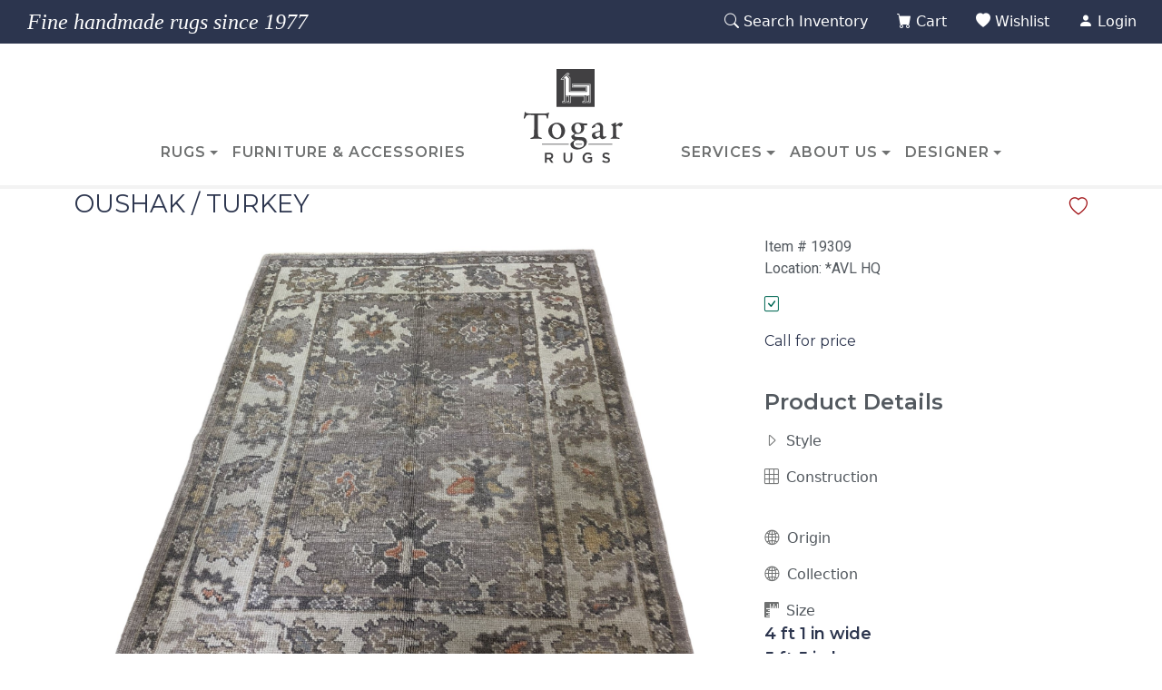

--- FILE ---
content_type: text/html; charset=UTF-8
request_url: https://www.togarrugs.com/product/15793
body_size: 10206
content:

<!DOCTYPE html>
<html lang="en" dir="ltr" class="h-100">
  <head>
    <meta charset="utf-8" />
<noscript><style>form.antibot * :not(.antibot-message) { display: none !important; }</style>
</noscript><link rel="canonical" href="https://www.togarrugs.com/product/15793" />
<link rel="apple-touch-icon" sizes="180x180" href="/files/favicons/apple-touch-icon.png"/>
<link rel="icon" type="image/png" sizes="32x32" href="/files/favicons/favicon-32x32.png"/>
<link rel="icon" type="image/png" sizes="16x16" href="/files/favicons/favicon-16x16.png"/>
<link rel="manifest" href="/files/favicons/site.webmanifest"/>
<meta name="msapplication-TileColor" content="#da532c"/>
<meta name="theme-color" content="#ffffff"/>
<meta name="favicon-generator" content="Drupal responsive_favicons + realfavicongenerator.net" />
<meta name="Generator" content="Drupal 10 (https://www.drupal.org); Commerce 2" />
<meta name="MobileOptimized" content="width" />
<meta name="HandheldFriendly" content="true" />
<meta name="viewport" content="width=device-width, initial-scale=1.0" />

    <title>OUSHAK / TURKEY | Togar Rugs</title>
    <link rel="stylesheet" media="all" href="/files/css/css_M0qlUHLGH3Q50iuVD-vnur0BpwDW8mQCoOrVuqHDyic.css?delta=0&amp;language=en&amp;theme=togar&amp;include=eJxdj0EOwyAMBD9Ew6nvQYY4QOVgZEPV9PWNRKK0vXl2R5bWMzdtAvVuPSgaf3Ek9kA3bRvlEr-bFVUhopqQWLHYWXoFmgYdoaPs7TinoLvKgqcID3iNoLCsQPmNpoJA3L8nPa0rmXqp3VPWhLOpwnMPzSmChGR_0fGyuADlCWp004brmNU4gvwt-gDgwWHR" />
<link rel="stylesheet" media="all" href="/files/css/css_O0NLRs073Asbc43xmTFOljqwU7RrfI6WYfP8HkYl6p0.css?delta=1&amp;language=en&amp;theme=togar&amp;include=eJxdj0EOwyAMBD9Ew6nvQYY4QOVgZEPV9PWNRKK0vXl2R5bWMzdtAvVuPSgaf3Ek9kA3bRvlEr-bFVUhopqQWLHYWXoFmgYdoaPs7TinoLvKgqcID3iNoLCsQPmNpoJA3L8nPa0rmXqp3VPWhLOpwnMPzSmChGR_0fGyuADlCWp004brmNU4gvwt-gDgwWHR" />

    <script type="application/json" data-drupal-selector="drupal-settings-json">{"path":{"baseUrl":"\/","pathPrefix":"","currentPath":"product\/15793","currentPathIsAdmin":false,"isFront":false,"currentLanguage":"en"},"pluralDelimiter":"\u0003","suppressDeprecationErrors":true,"gtag":{"tagId":"G-LM7KHR1LF8","consentMode":false,"otherIds":[],"events":[{"name":"view_item","data":{"currency":"USD","value":"1260.00","items":[{"item_name":"OUSHAK \/ TURKEY","item_id":"80000E87-1573745911","affiliation":"Togar Rugs"}]}}],"additionalConfigInfo":[]},"ajaxPageState":{"libraries":"[base64]","theme":"togar","theme_token":null},"ajaxTrustedUrl":{"form_action_p_pvdeGsVG5zNF_XLGPTvYSKCf43t8qZYSwcfZl2uzM":true,"\/wishlist\/delete-from-wishlist-submit":true,"\/wishlist\/add-to-wishlist-submit":true,"\/product\/results":true},"gtm":{"tagId":null,"settings":{"data_layer":"dataLayer","include_classes":false,"allowlist_classes":"","blocklist_classes":"","include_environment":false,"environment_id":"","environment_token":""},"tagIds":["GTM-TL3HPQHN"]},"ajax":{"delete-from-wishlist--15793":{"url":"\/wishlist\/delete-from-wishlist-submit","method":"replaceWith","progress":{"type":"throbber","message":null},"event":"mousedown","keypress":true,"prevent":"click","httpMethod":"POST","dialogType":"ajax","submit":{"_triggering_element_name":"op","_triggering_element_value":"15793"}},"add-to-wishlist--15793":{"url":"\/wishlist\/add-to-wishlist-submit","method":"replaceWith","progress":{"type":"throbber","message":null},"event":"mousedown","keypress":true,"prevent":"click","httpMethod":"POST","dialogType":"ajax","submit":{"_triggering_element_name":"op","_triggering_element_value":"15793"}}},"chosen":{"selector":"select:visible","minimum_single":25,"minimum_multiple":20,"minimum_width":100,"use_relative_width":true,"options":{"disable_search":false,"disable_search_threshold":0,"allow_single_deselect":false,"add_helper_buttons":false,"search_contains":false,"placeholder_text_multiple":"Choose some options","placeholder_text_single":"Choose an option","no_results_text":"No results match","max_shown_results":null,"inherit_select_classes":true}},"user":{"uid":0,"permissionsHash":"6ad90afd6af18ad2f365efbd53b8f64c3aff7bd30b713d5cc2588b3f0bb805ef"}}</script>
<script src="/files/js/js_dTsaObpfm3OFqY4vBmwTogpM69Hr2tEgzdKkW9mbnlQ.js?scope=header&amp;delta=0&amp;language=en&amp;theme=togar&amp;include=[base64]"></script>
<script src="https://use.fontawesome.com/releases/v5.13.1/js/all.js" defer crossorigin="anonymous"></script>
<script src="https://use.fontawesome.com/releases/v5.13.1/js/v4-shims.js" defer crossorigin="anonymous"></script>
<script src="/modules/contrib/google_tag/js/gtag.js?t8u48t"></script>
<script src="/modules/contrib/google_tag/js/gtm.js?t8u48t"></script>

  </head>
  <body class="path-product   d-flex flex-column h-100">
        <a href="#main-content"
       class="visually-hidden focusable skip-link">
       Skip to main content
    </a>
    
    <noscript><iframe src="https://www.googletagmanager.com/ns.html?id=GTM-TL3HPQHN"
                  height="0" width="0" style="display:none;visibility:hidden"></iframe></noscript>

      <div class="dialog-off-canvas-main-canvas d-flex flex-column h-100" data-off-canvas-main-canvas>
    <header>
        <div class="region region-header">
    <div id="block-headermenubar" class="settings-tray-editable block block-block-content block-block-content62a3ab3b-bd4b-4280-8908-fbf92acdf187" data-drupal-settingstray="editable">
  
    
      
<div
  class="container-fluid bg-primary fixed-top d-none d-lg-flex justify-content-between align-items-center w-100"
  style="height: 48px;">
  <div
    class="togar-tagline">
    Fine handmade rugs since 1977
  </div>
  <ul
    class="nav justify-content-end icon-menu-list-block align-items-center h-100">
                                    
                                                                  
              <li
          class="nav-item">
          


      <a
      class="nav-link"
      href="#"
      data-bs-toggle="offcanvas"
      data-bs-target="#productSearchOffcanvas"
      aria-controls="productSearchOffcanvas"
      role="button">
      <i class="bi-search top-menu-icon"></i>
      Search Inventory
    </a>
  
        </li>
      
                                                  
                                                                                    
              <li
          class="nav-item">
          


      <a
      class="nav-link"
      href="/cart">

      <i class="bi-cart-fill top-menu-icon"></i>
      Cart
    </a>
  
        </li>
      
                                    
                                                                  
              <li
          class="nav-item">
          


      <a
      class="nav-link"
      href="/wishlist">

      <i class="bi-heart-fill top-menu-icon"></i>
      Wishlist
    </a>
  
        </li>
      
                                                  
                                                              
      
                                    
                                            
      
    
    <li
      class="nav-item">
              <a
          class="nav-link text-white"
          href="/login">
          <i
            class="bi-person-fill top-menu-icon"></i>
          Login
        </a>
          </li>
  </ul>

</div>

  </div>

  </div>

          <nav
  class="navbar navbar-expand-lg navbar-light p-0">
  <div
    class="navbar-toggler bg-primary border-0 fixed-top rounded-0 p-0 w-100"
    style="height: 40px;">
    <div
      class="d-flex justify-content-between align-items-center h-100 fs-6">
      <a
        class="nav-link text-white ms-3"
        href="#"
        data-bs-toggle="offcanvas"
        data-bs-target="#productSearchOffcanvas"
        aria-controls="productSearchOffcanvas"
        role="button">
        <i
          class="bi-search top-menu-icon me-1"></i>Search Inventory
      </a>
      
        <a
          class="nav-link text-white me-1 ps-0 me-3"

          href="/login">
          <i
            class="bi-person-fill top-menu-icon"></i>Login
        </a>
      
    </div>
  </div>
  <div
    class="navbar-toggler navbar-toggler-content py-1 w-100">
    <div
      class="d-flex align-content-center justify-content-between w-100">
      <button
        class="border-0 border-top bg-transparent collapsed"

        type="button"
        data-bs-toggle="collapse"
        data-bs-target="#navbarSupportedContent"
        aria-controls="navbarSupportedContent"
        aria-expanded="false"
        aria-label="Toggle navigation">
        <span
          class="navbar-toggler-icon"></span>
      </button>
      <a
        class="navbar-brand border-0 border-top mx-0"

        href="/"><img
          src="/themes/custom/togar/dist/images/logo-mobile.svg"
          class="m-0"
          style="width: 96px"
          alt="Togar Logo"/>
      </a>
      <div
        style="width: 38px;"></div>
    </div>
  </div>
  <div
    class="container-fluid">
    <div
      class="collapse navbar-collapse justify-content-md-center justify-content-start p0-3 w-100"

      id="navbarSupportedContent">
        <div class="region region-navigation">
    
<nav
  aria-labelledby="block-mainnavigation-menu"  id="block-mainnavigation" class="settings-tray-editable block block-menu navigation menu--main" data-drupal-settingstray="editable">
            
  <h5 class="visually-hidden" id="block-mainnavigation-menu">Main navigation
  </h5>
  

        
                        <div
        class="row">
        <div
          class="col">
          <ul
             data-region="navigation" data-block="navigation" class="navbar-nav mr-auto align-items-lg-end">
                                            
      
  
  
  <li
     class="nav-item dropdown">
    
            <span class="nav-item nav-link dropdown-toggle" role="button" data-bs-toggle="dropdown" data-bs-hover="dropdown" aria-expanded="false">Rugs</span>

                                    <ul
        class="dropdown-menu">
                                
      
  
  
  <li
     class="nav-item">
                  <a href="" data-bs-target="#productSearchOffcanvas" data-bs-toggle="offcanvas" aria-controls="productSearchOffcanvas" class="dropdown-item">Search Our Rug Inventory</a>
            </li>

                                          
      
  
  
  <li
     class="nav-item">
                  <a href="/rug-collections" class="dropdown-item" data-drupal-link-system-path="node/64">Rug Collections</a>
            </li>

                                          
      
  
  
  <li
     class="nav-item">
                  <a href="/rug-selections" class="dropdown-item" data-drupal-link-system-path="node/53">Rug Selections</a>
            </li>

                        </ul>
      

      </li>

                                                          
      
  
  
  <li
     class="nav-item">
                  <a href="/furniture-accessories" class="nav-item nav-link" data-drupal-link-system-path="node/60">Furniture &amp; Accessories</a>
            </li>

                                                          
      
  
  
  <li
     class="nav-item">
                  <a
          class="nav-item nav-link d-none d-lg-block mx-5"
          style="width: 125px;"
          href="/">
          <img
            src="/themes/custom/togar/dist/images/LOGO.svg"
            class="w-100"
            style="max-width: 125px"
            alt="Togar Logo"/>
        </a>
            </li>

                                                          
      
  
  
  <li
     class="nav-item dropdown">
    
            <a href="" class="nav-item nav-link dropdown-toggle" role="button" data-bs-toggle="dropdown" data-bs-hover="dropdown" aria-expanded="false">Services</a>

                                    <ul
        class="dropdown-menu">
                                
      
  
  
  <li
     class="nav-item">
                  <a href="/services/rug-cleaning" class="dropdown-item" data-drupal-link-system-path="node/59">Rug Cleaning</a>
            </li>

                                          
      
  
  
  <li
     class="nav-item">
                  <a href="/repair-and-restoration" class="dropdown-item" data-drupal-link-system-path="node/14">Repair and Restoration Services</a>
            </li>

                                          
      
  
  
  <li
     class="nav-item">
                  <a href="/node/66" class="dropdown-item" data-drupal-link-system-path="node/66">Rug Pads</a>
            </li>

                                          
      
  
  
  <li
     class="nav-item">
                  <a href="/fiber-guard-protection" class="dropdown-item" data-drupal-link-system-path="node/65">Togar Fiber Guard Protection</a>
            </li>

                        </ul>
      

      </li>

                                                          
      
  
  
  <li
     class="nav-item dropdown">
    
            <span class="nav-item nav-link dropdown-toggle" role="button" data-bs-toggle="dropdown" data-bs-hover="dropdown" aria-expanded="false">About Us</span>

                                    <ul
        class="dropdown-menu">
                                
      
  
  
  <li
     class="nav-item">
                  <a href="/about-us" class="dropdown-item" data-drupal-link-system-path="node/6">The Togar Rugs Story</a>
            </li>

                                          
      
  
  
  <li
     class="nav-item">
                  <a href="/what-our-customers-say" class="dropdown-item" data-drupal-link-system-path="node/67">What our customers have to say</a>
            </li>

                                          
      
  
  
  <li
     class="nav-item">
                  <a href="/about-us/corporate-clients" class="dropdown-item" data-drupal-link-system-path="node/55">Corporate Clients</a>
            </li>

                                          
      
  
  
  <li
     class="nav-item">
                  <a href="/about-us/locations" class="dropdown-item" data-drupal-link-system-path="node/62">Locations</a>
            </li>

                                          
      
  
  
  <li
     class="nav-item">
                  <a href="/about-us/policies" class="dropdown-item" data-drupal-link-system-path="node/52">Policies</a>
            </li>

                                          
      
  
  
  <li
     class="nav-item">
                  <a href="/terms-and-conditions" class="dropdown-item" data-drupal-link-system-path="node/15">Terms and Conditions</a>
            </li>

                                          
      
  
  
  <li
     class="nav-item">
                  <a href="/contact-us" class="dropdown-item" data-drupal-link-system-path="node/58">Contact Us</a>
            </li>

                        </ul>
      

      </li>

                                                          
      
  
  
  <li
     class="nav-item dropdown">
    
            <span class="nav-item nav-link dropdown-toggle" role="button" data-bs-toggle="dropdown" data-bs-hover="dropdown" aria-expanded="false">Designer</span>

                                    <ul
        class="dropdown-menu">
                                
      
  
  
  <li
     class="nav-item">
                  <a href="/designers/welcome" class="dropdown-item" data-drupal-link-system-path="node/56">Designer Welcome</a>
            </li>

                        </ul>
      

      </li>

                                                                                            </ul>
        </div>
                  <div
            class="d-lg-none">
            
  
  <div class="menu_link_content menu-link-contentmain view-mode-block menu-dropdown menu-dropdown-0 menu-type-block">
              
  <ul
    class="nav flex-column">
                                                                                                                                                                
                                
                                  
                                                                                  
        
                
                                
                                                    
                                                                                                        
                  <li
            class="nav-item border-top border-1 border-project-med-gray">
            <a
              class="nav-link"
              href="/cart">
              <i class="bi-cart-fill top-menu-icon"></i>
              Cart
            </a>
          </li>
        
                
                                
                                  
                                                                                  
                  <li
            class="nav-item border-top border-1 border-project-med-gray">
            <a
              class="nav-link"
              href="/wishlist">
              <i class="bi-heart-fill top-menu-icon"></i>
              Wishlist
            </a>
          </li>
        
                
                                
                                                    
                                                                              
        
                
                                
                                  
                                                        
        
                                </ul>

      </div>



          </div>
              </div>
      



  </nav>

  </div>


    </div>
  </div>
</nav>
        <hr
      class="border border-2 border-project-llt-gray mb-0 mt-0 mt-lg-3">
  </header>


  <main
    role="main">

    <div
      class="visually-hidden">
      <a
        id="main-content"
        tabindex="-1"></a>
    </div>

                  <div
  class="offcanvas offcanvas-start product-search"
  data-bs-scroll="true"
  tabindex="-1"
  id="productSearchOffcanvas"
  aria-labelledby="productSearchOffcanvasLabel">
  <div
    class="offcanvas-header">
    <h5
      class="offcanvas-title"
      id="productSearchOffcanvasLabel">Search our entire inventory
    </h5>
    <button
      type="button"
      class="btn-close text-reset"
      data-bs-dismiss="offcanvas"
      aria-label="Close"></button>
  </div>
  <div
    class="offcanvas-body">
      <div class="region region-search">
    
<div class="block block-">
      <div
      class="card">
      <div
        class="card-header pb-0">
        <ul
          class="nav nav-tabs">
          <li
            class="nav-item">
            <a
              href="#rugSearch"
              class="nav-link active"
              data-bs-toggle="tab">Rugs
            </a>
          </li>
          <li
            class="nav-item">
            <a
              href="#productSearch"
              class="nav-link"
              data-bs-toggle="tab">Accessories
            </a>
          </li>
        </ul>
      </div>
      <div
        class="card-body">
        <div
          class="tab-content">
          <div
            class="tab-pane fade show active"
            id="rugSearch">
            <form class="rug-product-search-form rug-search" data-drupal-selector="rug-product-search-form" action="/product/results" method="get" id="rug-product-search-form" accept-charset="UTF-8">
  <div class="js-form-item form-item js-form-type-checkbox form-type-checkbox js-form-item-rugs-online form-item-rugs-online">
        
  <input data-drupal-selector="edit-rugs-online" type="checkbox" id="edit-rugs-online" name="rugs_online" value="1" class="form-checkbox form-check-input" />


        <label for="edit-rugs-online" class="option form-label">Available Online
  </label>
      </div>
<fieldset class="ms-0 d-none js-form-item form-item js-form-wrapper form-wrapper" data-drupal-selector="edit-online-price-sort" id="edit-online-price-sort">
      <legend>
    <span class="fieldset-legend">Price Sort</span>
  </legend>
  <div class="fieldset-wrapper">
            <div id="edit-online-price-sort-options" class="form-radios"><div class="js-form-item form-item js-form-type-radio form-type-radio js-form-item-online-price-sort-options form-item-online-price-sort-options">
        
  <input class="ms-4 form-radio" data-drupal-selector="edit-online-price-sort-options-0" type="radio" id="edit-online-price-sort-options-0" name="online_price_sort_options" value="0" checked="checked" />


        <label for="edit-online-price-sort-options-0" class="option form-label">High to Low
  </label>
      </div>
<div class="js-form-item form-item js-form-type-radio form-type-radio js-form-item-online-price-sort-options form-item-online-price-sort-options">
        
  <input class="ms-4 form-radio" data-drupal-selector="edit-online-price-sort-options-1" type="radio" id="edit-online-price-sort-options-1" name="online_price_sort_options" value="1" />


        <label for="edit-online-price-sort-options-1" class="option form-label">Low to High
  </label>
      </div>
</div>

          </div>
</fieldset>
<div class="d-none"><div class="js-form-item form-item js-form-type-checkbox form-type-checkbox js-form-item-new-arrivals form-item-new-arrivals">
        
  <input data-drupal-selector="edit-new-arrivals" type="checkbox" id="edit-new-arrivals" name="new_arrivals" value="1" class="form-checkbox form-check-input" />


        <label for="edit-new-arrivals" class="option form-label">New Arrivals
  </label>
      </div>
</div>
<fieldset
   data-drupal-selector="edit-rug-sizes" id="edit-rug-sizes" class="js-form-item form-item js-form-wrapper form-wrapper mt-0 rug-sizes">
  
  <div
    class="fieldset-wrapper">
        
    <div id="edit-rug-search-size-type" class="form-radios"><div class="js-form-item form-item js-form-type-radio form-type-radio js-form-item-rug-search-size-type form-item-rug-search-size-type">
        
  <input data-drupal-selector="edit-rug-search-size-type-0" type="radio" id="edit-rug-search-size-type-0" name="rug_search_size_type" value="0" checked="checked" class="form-radio" />


        <label for="edit-rug-search-size-type-0" class="option form-label">Popular Sizes
  </label>
      </div>
<div class="js-form-item form-item js-form-type-radio form-type-radio js-form-item-rug-search-size-type form-item-rug-search-size-type">
        
  <input data-drupal-selector="edit-rug-search-size-type-1" type="radio" id="edit-rug-search-size-type-1" name="rug_search_size_type" value="1" class="form-radio" />


        <label for="edit-rug-search-size-type-1" class="option form-label">Nominal Sizes
  </label>
      </div>
<div class="js-form-item form-item js-form-type-radio form-type-radio js-form-item-rug-search-size-type form-item-rug-search-size-type">
        
  <input data-drupal-selector="edit-rug-search-size-type-2" type="radio" id="edit-rug-search-size-type-2" name="rug_search_size_type" value="2" class="form-radio" />


        <label for="edit-rug-search-size-type-2" class="option form-label">Actual Sizes
  </label>
      </div>
</div>

    <hr>
    <div id="edit-popular" class="form-checkboxes"><div class="js-form-item form-item js-form-type-checkbox form-type-checkbox js-form-item-popular-0 form-item-popular-0">
        
  <input class="popular-size-option form-checkbox form-check-input" data-drupal-selector="edit-popular-0" type="checkbox" id="edit-popular-0" name="popular[0]" value="0" />


        <label for="edit-popular-0" class="option form-label">2x3
  </label>
      </div>
<div class="js-form-item form-item js-form-type-checkbox form-type-checkbox js-form-item-popular-1 form-item-popular-1">
        
  <input class="popular-size-option form-checkbox form-check-input" data-drupal-selector="edit-popular-1" type="checkbox" id="edit-popular-1" name="popular[1]" value="1" />


        <label for="edit-popular-1" class="option form-label">3x5
  </label>
      </div>
<div class="js-form-item form-item js-form-type-checkbox form-type-checkbox js-form-item-popular-2 form-item-popular-2">
        
  <input class="popular-size-option form-checkbox form-check-input" data-drupal-selector="edit-popular-2" type="checkbox" id="edit-popular-2" name="popular[2]" value="2" />


        <label for="edit-popular-2" class="option form-label">4x6
  </label>
      </div>
<div class="js-form-item form-item js-form-type-checkbox form-type-checkbox js-form-item-popular-3 form-item-popular-3">
        
  <input class="popular-size-option form-checkbox form-check-input" data-drupal-selector="edit-popular-3" type="checkbox" id="edit-popular-3" name="popular[3]" value="3" />


        <label for="edit-popular-3" class="option form-label">5x7
  </label>
      </div>
<div class="js-form-item form-item js-form-type-checkbox form-type-checkbox js-form-item-popular-4 form-item-popular-4">
        
  <input class="popular-size-option form-checkbox form-check-input" data-drupal-selector="edit-popular-4" type="checkbox" id="edit-popular-4" name="popular[4]" value="4" />


        <label for="edit-popular-4" class="option form-label">6x9
  </label>
      </div>
<div class="js-form-item form-item js-form-type-checkbox form-type-checkbox js-form-item-popular-5 form-item-popular-5">
        
  <input class="popular-size-option form-checkbox form-check-input" data-drupal-selector="edit-popular-5" type="checkbox" id="edit-popular-5" name="popular[5]" value="5" />


        <label for="edit-popular-5" class="option form-label">8x10
  </label>
      </div>
<div class="js-form-item form-item js-form-type-checkbox form-type-checkbox js-form-item-popular-6 form-item-popular-6">
        
  <input class="popular-size-option form-checkbox form-check-input" data-drupal-selector="edit-popular-6" type="checkbox" id="edit-popular-6" name="popular[6]" value="6" />


        <label for="edit-popular-6" class="option form-label">9x12
  </label>
      </div>
<div class="js-form-item form-item js-form-type-checkbox form-type-checkbox js-form-item-popular-7 form-item-popular-7">
        
  <input class="popular-size-option form-checkbox form-check-input" data-drupal-selector="edit-popular-7" type="checkbox" id="edit-popular-7" name="popular[7]" value="7" />


        <label for="edit-popular-7" class="option form-label">10x14
  </label>
      </div>
<div class="js-form-item form-item js-form-type-checkbox form-type-checkbox js-form-item-popular-8 form-item-popular-8">
        
  <input class="popular-size-option form-checkbox form-check-input" data-drupal-selector="edit-popular-8" type="checkbox" id="edit-popular-8" name="popular[8]" value="8" />


        <label for="edit-popular-8" class="option form-label">Runners
  </label>
      </div>
<div class="js-form-item form-item js-form-type-checkbox form-type-checkbox js-form-item-popular-9 form-item-popular-9">
        
  <input class="popular-size-option form-checkbox form-check-input" data-drupal-selector="edit-popular-9" type="checkbox" id="edit-popular-9" name="popular[9]" value="9" />


        <label for="edit-popular-9" class="option form-label">Oversized
  </label>
      </div>
</div>

    
<fieldset
   class="d-none js-form-item form-item js-form-wrapper form-wrapper my-0 border-0" data-drupal-selector="edit-nominal" id="edit-nominal">
  <div
    class="row gx-2 align-items-center no-input-py">
    <div
      class="col-4">
      Width
    </div>
    <div
      class="col-4">
      <div class="js-form-item form-item js-form-type-number form-type-number js-form-item-rug-nw form-item-rug-nw form-no-label">
        
  <input class="form-control-sm form-number form-control" data-drupal-selector="edit-rug-nw" type="number" id="edit-rug-nw" name="rug_nw" step="1" min="0" max="100" />


        </div>

    </div>
    <div
      class="col-4">
      (feet)
    </div>
  </div>
  <div
    class="row mt-1 gx-2 align-items-center no-input-py">
    <div
      class="col-4">
      Length
    </div>
    <div
      class="col-4">
      <div class="js-form-item form-item js-form-type-number form-type-number js-form-item-rug-nl form-item-rug-nl form-no-label">
        
  <input class="form-control-sm form-number form-control" data-drupal-selector="edit-rug-nl" type="number" id="edit-rug-nl" name="rug_nl" step="1" min="0" max="100" />


        </div>

    </div>
    <div
      class="col-4">
      (feet)
    </div>
  </div>
</fieldset>

    
<fieldset
   class="d-none js-form-item form-item js-form-wrapper form-wrapper my-0 border-0" data-drupal-selector="edit-actual" id="edit-actual">

  <strong>From
  </strong>
  <div
    class="row mt-1 gx-2 align-items-center no-input-py">
    <div
      class="col-3">
      Width
    </div>
    <div
      class="col-4">
      <div class="js-form-item form-item js-form-type-number form-type-number js-form-item-actual-fwf form-item-actual-fwf form-no-label">
        
  <input class="form-control-sm form-number form-control" data-drupal-selector="edit-actual-fwf" type="number" id="edit-actual-fwf" name="actual_fwf" step="1" min="0" max="100" />


        </div>

    </div>
    <div
      class="col-4">
      <div class="js-form-item form-item js-form-type-number form-type-number js-form-item-actual-fwi form-item-actual-fwi form-no-label">
        
  <input class="form-control-sm form-number form-control" data-drupal-selector="edit-actual-fwi" type="number" id="edit-actual-fwi" name="actual_fwi" step="1" min="0" max="11" />


        </div>

    </div>
  </div>

  <div
    class="row mt-1 mb-3 gx-2 align-items-center no-input-py">

    <div
      class="col-3">
      Length
    </div>
    <div
      class="col-4">
      <div class="js-form-item form-item js-form-type-number form-type-number js-form-item-actual-flf form-item-actual-flf form-no-label">
        
  <input class="form-control-sm form-number form-control" data-drupal-selector="edit-actual-flf" type="number" id="edit-actual-flf" name="actual_flf" step="1" min="0" max="100" />


        </div>

    </div>
    <div
      class="col-4">
      <div class="js-form-item form-item js-form-type-number form-type-number js-form-item-actual-fli form-item-actual-fli form-no-label">
        
  <input class="form-control-sm form-number form-control" data-drupal-selector="edit-actual-fli" type="number" id="edit-actual-fli" name="actual_fli" step="1" min="0" max="11" />


        </div>

    </div>
  </div>

  <strong>To
  </strong>
  <div
    class="row mt-1 gx-2 align-items-center no-input-py">
    <div
      class="col-3">
      Width
    </div>
    <div
      class="col-4">
      <div class="js-form-item form-item js-form-type-number form-type-number js-form-item-actual-twf form-item-actual-twf form-no-label">
        
  <input class="form-control-sm form-number form-control" data-drupal-selector="edit-actual-twf" type="number" id="edit-actual-twf" name="actual_twf" step="1" min="0" max="100" />


        </div>

    </div>
    <div
      class="col-4">
      <div class="js-form-item form-item js-form-type-number form-type-number js-form-item-actual-twi form-item-actual-twi form-no-label">
        
  <input class="form-control-sm form-number form-control" data-drupal-selector="edit-actual-twi" type="number" id="edit-actual-twi" name="actual_twi" step="1" min="0" max="11" />


        </div>

    </div>
  </div>

  <div
    class="row mt-1 gx-2 align-items-center no-input-py">
    <div
      class="col-3">
      Length
    </div>
    <div
      class="col-4">
      <div class="js-form-item form-item js-form-type-number form-type-number js-form-item-actual-tlf form-item-actual-tlf form-no-label">
        
  <input class="form-control-sm form-number form-control" data-drupal-selector="edit-actual-tlf" type="number" id="edit-actual-tlf" name="actual_tlf" step="1" min="0" max="100" />


        </div>

    </div>
    <div
      class="col-4">
      <div class="js-form-item form-item js-form-type-number form-type-number js-form-item-actual-tli form-item-actual-tli form-no-label">
        
  <input class="form-control-sm form-number form-control" data-drupal-selector="edit-actual-tli" type="number" id="edit-actual-tli" name="actual_tli" step="1" min="0" max="11" />


        </div>

    </div>
  </div>

  <div
    class="row mt-1 gx-2 align-items-center no-input-py">
    <div
      class="col-3"></div>
    <div
      class="col-4 text-center">
      (ft)
    </div>
    <div
      class="col-4 text-center">
      (in)
    </div>
  </div>

</fieldset>


          </div>
</fieldset>
<div class="js-form-item form-item js-form-type-select form-type-select js-form-item-border-color form-item-border-color">
      <label for="edit-border-color" class="form-label">Border Colors
  </label>
        <select data-drupal-selector="edit-border-color" multiple="multiple" name="border_color[]" id="edit-border-color" class="form-select chosen-enable form-control"></select>
        </div>
<div class="js-form-item form-item js-form-type-select form-type-select js-form-item-field-color form-item-field-color">
      <label for="edit-field-color" class="form-label">Field Colors
  </label>
        <select data-drupal-selector="edit-field-color" multiple="multiple" name="field_color[]" id="edit-field-color" class="form-select chosen-enable form-control"></select>
        </div>
<div class="js-form-item form-item js-form-type-select form-type-select js-form-item-collection form-item-collection">
      <label for="edit-collection" class="form-label">Collections
  </label>
        <select data-drupal-selector="edit-collection" multiple="multiple" name="collection[]" id="edit-collection" class="form-select chosen-enable form-control"></select>
        </div>
<div class="js-form-item form-item js-form-type-select form-type-select js-form-item-kind form-item-kind">
      <label for="edit-kind" class="form-label">Rug Type
  </label>
        <select data-drupal-selector="edit-kind" multiple="multiple" name="kind[]" id="edit-kind" class="form-select chosen-enable form-control"></select>
        </div>
<div class="js-form-item form-item js-form-type-select form-type-select js-form-item-origin form-item-origin">
      <label for="edit-origin" class="form-label">Origin
  </label>
        <select data-drupal-selector="edit-origin" multiple="multiple" name="origin[]" id="edit-origin" class="form-select chosen-enable form-control"></select>
        </div>
<div class="js-form-item form-item js-form-type-select form-type-select js-form-item-shape form-item-shape">
      <label for="edit-shape" class="form-label">Shapes
  </label>
        <select data-drupal-selector="edit-shape" multiple="multiple" name="shape[]" id="edit-shape" class="form-select chosen-enable form-control"></select>
        </div>
<div class="js-form-item form-item js-form-type-textfield form-type-textfield js-form-item-item-number form-item-item-number">
      <label for="edit-item-number" class="form-label">Item Number
  </label>
        
  <input title="Characters, numbers, or hyphens only" data-drupal-selector="edit-item-number" pattern="[a-zA-Z0-9-]+" type="text" id="edit-item-number" name="item_number" value="" size="60" maxlength="32" class="form-text form-control" />


        </div>
<div class="js-form-item form-item js-form-type-checkbox form-type-checkbox js-form-item-advanced-search form-item-advanced-search">
        
  <input data-drupal-selector="edit-advanced-search" type="checkbox" id="edit-advanced-search" name="advanced_search" value="1" class="form-checkbox form-check-input" />


        <label for="edit-advanced-search" class="option form-label">Advanced Search
  </label>
      </div>
<div class="js-form-item form-item js-form-type-select form-type-select js-form-item-design form-item-design">
      <label for="edit-design" class="form-label">Designs
  </label>
        <select data-drupal-selector="edit-design" multiple="multiple" name="design[]" id="edit-design" class="form-select chosen-enable form-control" data-drupal-states="{&quot;visible&quot;:{&quot;:input[name=\u0022advanced_search\u0022]&quot;:{&quot;checked&quot;:true}}}"></select>
        </div>
<div class="js-form-item form-item js-form-type-select form-type-select js-form-item-style form-item-style">
      <label for="edit-style" class="form-label">Styles
  </label>
        <select data-drupal-selector="edit-style" multiple="multiple" name="style[]" id="edit-style" class="form-select chosen-enable form-control" data-drupal-states="{&quot;visible&quot;:{&quot;:input[name=\u0022advanced_search\u0022]&quot;:{&quot;checked&quot;:true}}}"></select>
        </div>
<div class="js-form-item form-item js-form-type-select form-type-select js-form-item-construction form-item-construction">
      <label for="edit-construction" class="form-label">Contruction
  </label>
        <select data-drupal-selector="edit-construction" multiple="multiple" name="construction[]" id="edit-construction" class="form-select chosen-enable form-control" data-drupal-states="{&quot;visible&quot;:{&quot;:input[name=\u0022advanced_search\u0022]&quot;:{&quot;checked&quot;:true}}}"></select>
        </div>
<div class="js-form-item form-item js-form-type-select form-type-select js-form-item-material form-item-material">
      <label for="edit-material" class="form-label">Materials
  </label>
        <select data-drupal-selector="edit-material" multiple="multiple" name="material[]" id="edit-material" class="form-select chosen-enable form-control" data-drupal-states="{&quot;visible&quot;:{&quot;:input[name=\u0022advanced_search\u0022]&quot;:{&quot;checked&quot;:true}}}"></select>
        </div>

  <input autocomplete="off" data-drupal-selector="form-1n2nqrhxatpcjtndgxgm4p3s4wdcpoh5fzcuw0qv1dm" type="hidden" name="form_build_id" value="form-1N2nqrhXAtPcjTnDGxgm4P3s4wdCpoh5FZcUW0Qv1DM" />


  <input data-drupal-selector="edit-rug-product-search-form" type="hidden" name="form_id" value="rug_product_search_form" />

<div data-drupal-selector="edit-actions" class="form-actions js-form-wrapper form-wrapper" id="edit-actions--2">
      <input
       class="rug-search-form button js-form-submit form-submit btn btn-primary" data-drupal-selector="edit-submit" type="submit" id="edit-submit" value="Search"/>
    

      <input
       data-drupal-selector="edit-reset" type="button" id="edit-reset" name="op" value="Reset" class="button btn btn-primary"/>
    
</div>

</form>

          </div>
          <div
            class="tab-pane fade"
            id="productSearch">
            <ul
              class="list-unstyled">
              <li>
                <a
                  class="text-decoration-none"
                  href="/product/results?product=all">All Furnature & Assessory Products
                </a>
              </li>
              <li>
                <a
                  class="text-decoration-none"
                  href="/product/results?product=bag">Bags
                </a>
                <ul
                  class="ps-3 list-unstyled">
                  <li>
                    <a
                      class="text-decoration-none"
                      href="/product/results?product=bag&variation=bag_clutch">Clutches
                    </a>
                  </li>
                  <li>
                    <a
                      class="text-decoration-none"
                      href="/product/results?product=bag&variation=bag_cosmetic">Cosmetic Bags
                    </a>
                  </li>
                  <li>
                    <a
                      class="text-decoration-none"
                      href="/product/results?product=bag&variation=bag_doctor_bag">Doctor Bags
                    </a>
                  </li>
                  <li>
                    <a
                      class="text-decoration-none"
                      href="/product/results?product=bag&variation=bag_speedy_bag">Speedy Bags
                    </a>
                  </li>
                  <li>
                    <a
                      class="text-decoration-none"
                      href="/product/results?product=bag&variation=bag_tote">Totes
                    </a>
                  </li>
                  <li>
                    <a
                      class="text-decoration-none"
                      href="/product/results?product=bag&variation=bag_travel_bag">Travel Bag
                    </a>
                  </li>
                </ul>
              </li>

              <li>
                <a
                  class="text-decoration-none"
                  href="/product/results?product=coaster">Coasters
                </a>
                <ul
                  class="ps-3 list-unstyled">
                  <li>
                    <a
                      class="text-decoration-none"
                      href="/product/results?product=coaster&variation=coaster_single">Single
                    </li>
                  </li>
                  <li>
                    <a
                      class="text-decoration-none"
                      href="/product/results?product=coaster&variation=coaster_4_pack">4 Pack
                    </a>
                  </li>
                </ul>
              </li>

              <li>
                <a
                  class="text-decoration-none"
                  href="/product/results?product=ottoman">Ottomans
                </a>
              </li>

              <li>
                <a
                  class="text-decoration-none"
                  href="/product/results?product=pillow">Pillows
                </a>
              </li>

              <li>
                <a
                  class="text-decoration-none"
                  href="/product/results?product=towel">Towels
                </a>
                <ul
                  class="ps-3 list-unstyled">
                  <li>
                    <a
                      class="text-decoration-none"
                      href="/product/results?product=towel&variation=towel_hand">Hand Towels
                    </li>
                  </li>
                  <li>
                    <a
                      class="text-decoration-none"
                      href="/product/results?product=towel&variation=towel_bath">Bath Towels
                    </a>
                  </li>
                </ul>
              </li>

            </ul>

          </div>
        </div>
      </div>
    </div>
  </div>

  </div>

  </div>
</div>
          
    <div>
        <div class="region region-content">
      <div
    class="container">
  
  <div data-drupal-messages-fallback class="hidden"></div>

    </div>

  
<div
  class="container">

    <h1
    class="product-detail d-flex justify-content-between pb-3">
    <span
      class="d-inline-block">OUSHAK / TURKEY
    </span>
    <span
      class="favorite-select">
      <form class="commerce-order-item-add-to-cart-form-commerce-wishlist-15793 commerce-order-item-add-to-cart-form" data-drupal-selector="commerce-order-item-add-to-cart-form-commerce-wishlist-15793" action="/product/15793" method="post" id="commerce-order-item-add-to-cart-form-commerce-wishlist-15793" accept-charset="UTF-8">
  
  <input autocomplete="off" data-drupal-selector="form-0vn4bqgjk3mr50bwtscqq1rijhzd7zzhrx-yluyydwo" type="hidden" name="form_build_id" value="form-0vN4bQGjK3MR50BWTscQQ1RiJhzd7ZZhrx-yluyyDWo" />


  <input data-drupal-selector="edit-commerce-order-item-add-to-cart-form-commerce-wishlist-15793" type="hidden" name="form_id" value="commerce_order_item_add_to_cart_form_commerce_wishlist_15793" />

<div data-drupal-selector="edit-actions" class="form-actions js-form-wrapper form-wrapper" id="edit-actions">
          <button
       class="not-in-wishlist d-inline-block button js-form-submit form-submit btn btn-outline-dark favorite-select m-0 p-0 border-0" data-dialog-type="modal" data-drupal-selector="add-to-wishlist-15793" type="submit" id="add-to-wishlist--15793" name="op" value="15793">
              <i
          class="bi-heart h5 text-danger"></i>
      
    </button>
    

          <button
       class="in-wishlist d-none button js-form-submit form-submit btn btn-outline-dark favorite-select m-0 p-0 border-0" data-dialog-type="modal" data-drupal-selector="delete-from-wishlist-15793" type="submit" id="delete-from-wishlist--15793" name="op" value="15793">
              <i
          class="bi-heart-fill h5 text-danger"></i>
      
    </button>
    
</div>

</form>

    </span>
  </h1>

  <div
    class="row">
        <div
      class="col-md-8">

              <div
          id="expandedImg"
          class="text-center">
            <a href="/files/rugs/19309.JPG" target="_blank"><img loading="lazy" src="/files/rugs/19309.JPG" width="2000" height="1500" alt="Image 19309" title="19309" class="img-fluid" />
</a>

        </div>
        <p
          class="text-center">
          <a
            id="expandedImgLink"
            class="btn btn-dark btn-sm mt-2"
            href="/files/rugs/19309.JPG" target="_blank">
            <i
              class="bi-zoom-in"></i>
            Enlarge Photo
          </a>
        </p>
      
              <div
          class="row rug-thumbnails mt-4">
                      <div
              class="col-md-4 col-xs-4">
                <img loading="lazy" src="/files/rugs/19309.JPG" width="2000" height="1500" alt="Image 19309" title="19309" class="img-fluid" />


            </div>
                      <div
              class="col-md-4 col-xs-4">
                <img loading="lazy" src="/files/rugs/19309%20BG.JPG" width="2048" height="1536" alt="Image 19309 BG" title="19309" class="img-fluid" />


            </div>
                  </div>
          </div>

        <div
      class="col-md-4">
      <p
        class="mb-0">Item #
        19309
      </p>
      <p
        class="search-item">Location:
        *AVL HQ
      </p>

                  <div
        class="mb-3">
                            <ul
  class="list-unstyled product-status-list"
  style="padding-left:0;">
  <li>
    <i
      class="bi-check-square"
      style="color:#006854; margin-right:0.5rem;"></i>
    
  </li>
</ul>
<span
  class="price">Call for price
</span>
              </div>

      
            <div
        class="product-detail-actions d-grid gap-2">
              </div>

            <h2
        class="mt-4 mb-3">
        Product Details
      </h2>

      <ul
        class="list-unstyled product-detail-list"
        style="padding-left:0;">

                <li
          class="mb-3">
          <i
            class="bi bi-caret-right me-2"></i>Style
          <br>
          <span
            class="product-detail-class">
          </span>
        </li>

                <li
          class="mb-3">
          <i
            class="bi bi-grid-3x3 me-2"></i>Construction
          <br>
          <span
            class="product-detail-class">
          </span><br>
          <span
            class="product-detail-class">
          </span>
        </li>

                <li
          class="mb-3">
          <i
            class="bi bi-globe2 me-2"></i>Origin
          <br>
          <span
            class="product-detail-class">
          </span>
        </li>

                <li
          class="mb-3">
          <i
            class="bi bi-globe2 me-2"></i>Collection
          <br>
          <span
            class="product-detail-class">
          </span>
        </li>

                <li
          class="mb-3">
          <i
            class="bi bi-rulers me-2"></i>Size
          <br>
          <span
            class="product-detail-class">4
            ft
            1
            in wide
            <br>
            5
            ft
            5
            in long
          </span>
        </li>

                <li
          class="mb-3">
          <i
            class="bi bi-file-fill"></i>
          <i
            class="bi bi-circle-fill"></i>
          <i
            class="bi bi-square-fill me-2"></i>Shape
          <br>
          <span
            class="product-detail-class">
          </span>
        </li>

                <li
          class="mb-3">
          <i
            class="bi bi-flower2 me-2"></i>Design
          <br>
          <span
            class="product-detail-class">
          </span>
        </li>

                <li
          class="mb-3">
          <i
            class="bi-palette"
            style="color:#2c354e; margin-right:0.5rem;"></i>Color
          <br>
          <span
            class="product-detail-class">
            Field
            <br>
            
            Border
          </span>
        </li>
      </ul>

    </div>

        <div
      class="mt-3">
          </div>
  </div>

  
  </div>

    </div>

  </main>

  
    <footer
  class="text-muted text-project-med-gray border-top border-color-project-med-gray border-1 my-3 my-lg-5 pt-3 pt-lg-5">
      <div
      class="container">
      <div
        class="row">
        <div
          class="col-md">
            <div class="region region-footer-left">
    <div id="block-footerleft" class="settings-tray-editable block block-block-content block-block-content72ab202c-8b0e-4807-85ff-b43d6b9da163" data-drupal-settingstray="editable">
  
    
      
  
      <div
         class="layout row">
                                        <div
               class="col-md-6">
              <div class="block block-block-content block-block-contentd5b1ae69-ac78-44d6-85cd-5ae9d7b3a3b5">
  
    
      
            <div class="clearfix text-formatted field field--name-body field--type-text-with-summary field--label-hidden field__item"><p><span style="font-weight:600;">Asheville Warehouse and Showroom</span><br />
562 Long Shoals Road<br />
Arden, NC 28704<br />
828-687-1968</p>
</div>
      
  </div>

            </div>
                                                  <div
               class="col-md-6">
              <div class="mt-3 mt-lg-0 block block-block-content block-block-content9da1d43f-147f-4960-97a2-9790d923a275">
  
    
      
            <div class="clearfix text-formatted field field--name-body field--type-text-with-summary field--label-hidden field__item"><p><span style="font-weight:600;">Greenville Store</span><br />
2222 Augusta Street, #3<br />
Greenville, SC 29605<br />
864-535-5683</p>
</div>
      
  </div>

            </div>
                                                                                                                                                                                                                                                                                                                </div>

      
  </div>

  </div>

        </div>
        <div
          class="col-md mt-3 mt-lg-0">
            <div class="region region-footer-right">
    <div id="block-footerright" class="settings-tray-editable block block-block-content block-block-content84b10056-a3e6-43bc-8a34-ef42460e7400" data-drupal-settingstray="editable">
  
    
      
  
      <div
         class="justify-content-md-between layout row">
                                        <div
               class="col">
              
            </div>
                                                  <div
               class="col-md-auto">
              <div class="block block-block-content block-block-content970a6437-6bce-41ee-b4c6-21448ac82ea4">
  
    
      
            <div class="clearfix text-formatted field field--name-body field--type-text-with-summary field--label-hidden field__item"><p><span class="social-icons">LET’S CONNECT<br>
<a href="https://www.instagram.com/togarrugs/" target="_blank"><img alt="Instagram" height="24" src="/themes/custom/togar/dist/images/instagram.svg" style="margin-right:1rem;" width="24" loading="lazy"></a><a href="https://www.facebook.com/TogarRugs/" target="_blank"><img alt="Facebook" height="24" src="/themes/custom/togar/dist/images/facebook.svg" style="margin-right:1rem;" width="24" loading="lazy"></a><a href="https://www.tiktok.com/@togarrugs?" target="_blank"><img alt="TickTok" height="24" src="/themes/custom/togar/dist/images/ticktok.svg" width="24" loading="lazy"></a> </span></p>
</div>
      
  </div>

            </div>
                                                                                                                                                                                                                                                                                                                </div>

      
  </div>

  </div>

        </div>
      </div>
    </div>
  
      <div
      class="container mt-4">
      <div
        class="row">
        <div
          class="col">
          Togar Rugs, Inc - &copy;
          2026
            <div class="region region-footer-base">
    <nav aria-labelledby="block-footer-2-menu" id="block-footer-2" class="settings-tray-editable block block-menu navigation menu--footer" data-drupal-settingstray="editable">
            
  <h5 class="visually-hidden" id="block-footer-2-menu">Footer</h5>
  

        
  
      <ul
       data-block="footer_base" class="nav">

              <li
          class="nav-item">
          <a href="/contact" class="nav-link p-0" data-drupal-link-system-path="contact">Contact</a>
        </li>
                  <li
            class="px-2">-</li>
                      <li
          class="nav-item">
          <a href="/locations" class="nav-link p-0" data-drupal-link-system-path="node/12">Locations</a>
        </li>
                  <li
            class="px-2">-</li>
                      <li
          class="nav-item">
          <a href="/terms-and-conditions" class="nav-link p-0" data-drupal-link-system-path="node/15">Terms and Conditions &amp; Privacy Policy</a>
        </li>
              
    </ul>
  


  </nav>

  </div>

        </div>
      </div>
    </div>
  </footer>
    <span
  id="top-link-block"
  class="hidden affix">
  <button
    class="btn btn-default">
    <i
      class="bi-arrow-up"></i>
  </a>
</span>

  </div>

    

        <div
      class="loading invisible">
      <div
        class="spinner d-flex flex-column-reverse justify-content-center align-items-center">
        <h1 class="text-white">Working...</h1>
        <div
          class="spinner-border"
          style="width: 3rem; height: 3rem;"
          role="status">
          <span
            class="visually-hidden">Working...
          </span>
        </div>
      </div>
    </div>

    <script src="/files/js/js_UqdL2ZI2TXdmH2A7Mr0BZqlTliEOQ2fEKtXGpaJFkek.js?scope=footer&amp;delta=0&amp;language=en&amp;theme=togar&amp;include=[base64]"></script>

  </body>
</html>


--- FILE ---
content_type: image/svg+xml
request_url: https://www.togarrugs.com/themes/custom/togar/dist/images/facebook.svg
body_size: 477
content:
<?xml version="1.0" encoding="utf-8"?>
<!-- Generator: Adobe Illustrator 25.3.1, SVG Export Plug-In . SVG Version: 6.00 Build 0)  -->
<svg version="1.1" id="Layer_1" xmlns="http://www.w3.org/2000/svg" xmlns:xlink="http://www.w3.org/1999/xlink" x="0px" y="0px"
	 viewBox="0 0 16 16" style="enable-background:new 0 0 16 16;" xml:space="preserve">
<style type="text/css">
	.st0{fill:#2C2C2C;}
</style>
<path class="st0" d="M16,8c0-4.4-3.6-8-8-8S0,3.6,0,8.1c0,4,2.9,7.3,6.8,8v-5.6h-2V8.1h2V6.3c0-2,1.2-3.1,3-3.1
	c0.9,0,1.8,0.2,1.8,0.2v2h-1c-1,0-1.3,0.6-1.3,1.3V8h2.2l-0.4,2.3H9.2V16C13.1,15.4,16,12.1,16,8z"/>
</svg>


--- FILE ---
content_type: image/svg+xml
request_url: https://www.togarrugs.com/themes/custom/togar/dist/images/logo-mobile.svg
body_size: 723
content:
<svg xmlns="http://www.w3.org/2000/svg" viewBox="0 0 100.91 100.91"><defs><style>.cls-1{fill:#6f7172;}</style></defs><g id="Layer_2" data-name="Layer 2"><g id="Layer_1-2" data-name="Layer 1"><path class="cls-1" d="M78,59.12H35.56V23.9L27,15.79l1.86-1.86h4.39v-.06c0-.73-.82-1.24-1.13-1.41H27.68L13.31,26.81v.07h8.18V86.73H16.2v1.71h8V71.38H33.8V86.73H29.65v1.71h6.82V71.38h38v15.5H69.86v1.56h7.25V71.24h8.77V86.88H82.16v1.56h6.13V41.22H42.1v6.41H78Zm-34-13V42.65H86.9V69.78H24.06V25.17H18.37V25l7.22-7.82L33.31,25v36H80.16V46.1Z"/><path class="cls-1" d="M0,0V100.91H100.91V0ZM89.62,89.77H80.83V85.55h3.72v-13H78.44v17.2H68.53V85.55H73.1V72.71H37.8V89.77H28.32V85.41h4.15V72.71h-7V89.77H14.87V85.41h5.29V28.21H12c-1.37,0-.32-1.64,0-1.95L27.13,11.14h5.29l.12.06c.09,0,2,.91,2,2.67v1.42l-2.26,0H29.4l-.5.5,8,7.57V57.79H76.68V49H40.77V39.89H89.62Z"/></g></g></svg>

--- FILE ---
content_type: image/svg+xml
request_url: https://www.togarrugs.com/themes/custom/togar/dist/images/instagram.svg
body_size: 1469
content:
<?xml version="1.0" encoding="utf-8"?>
<!-- Generator: Adobe Illustrator 25.3.1, SVG Export Plug-In . SVG Version: 6.00 Build 0)  -->
<svg version="1.1" id="Layer_1" xmlns="http://www.w3.org/2000/svg" xmlns:xlink="http://www.w3.org/1999/xlink" x="0px" y="0px"
	 viewBox="0 0 16 16" style="enable-background:new 0 0 16 16;" xml:space="preserve">
<style type="text/css">
	.st0{fill:#2C2C2C;}
</style>
<path class="st0" d="M8,0C5.8,0,5.6,0,4.7,0S3.3,0.2,2.8,0.4s-1,0.5-1.4,0.9c-0.5,0.4-0.8,0.9-1,1.5C0.2,3.3,0.1,3.8,0,4.7
	C0,5.6,0,5.8,0,8s0,2.4,0,3.3c0,0.9,0.2,1.4,0.4,1.9s0.5,1,0.9,1.4s0.9,0.7,1.4,0.9s1.1,0.3,1.9,0.4c0.9,0,1.1,0,3.3,0s2.4,0,3.3,0
	c0.9,0,1.4-0.2,1.9-0.4s1-0.5,1.4-0.9s0.7-0.9,0.9-1.4s0.3-1.1,0.4-1.9c0-0.9,0-1.1,0-3.3s0-2.4,0-3.3s-0.2-1.4-0.4-1.9
	s-0.5-1-0.9-1.4s-0.9-0.7-1.4-0.9S12,0.2,11.2,0.1C10.4,0,10.2,0,8,0L8,0L8,0z M7.3,1.4H8c2.1,0,2.4,0,3.2,0s1.2,0.2,1.5,0.3
	c0.4,0.1,0.6,0.3,0.9,0.6s0.5,0.5,0.6,0.9c0.1,0.3,0.2,0.7,0.3,1.5c0,0.8,0,1.1,0,3.2s0,2.4,0,3.2c0,0.8-0.2,1.2-0.3,1.5
	s-0.3,0.7-0.6,0.9c-0.3,0.3-0.5,0.5-0.9,0.6c-0.3,0.1-0.7,0.2-1.5,0.3c-0.8,0-1.1,0-3.2,0s-2.4,0-3.2,0s-1.2-0.2-1.5-0.3
	s-0.7-0.3-0.9-0.6c-0.3-0.3-0.5-0.6-0.6-0.9c-0.1-0.3-0.2-0.7-0.3-1.5c0-0.8,0-1.1,0-3.2s0-2.4,0-3.2s0.2-1.2,0.3-1.5
	c0.1-0.4,0.3-0.6,0.6-0.9s0.5-0.5,0.9-0.6c0.3,0,0.7-0.2,1.5-0.2C5.5,1.5,5.8,1.4,7.3,1.4L7.3,1.4z M12.3,2.8c-0.5,0-1,0.4-1,1
	s0.4,1,1,1l0,0c0.5,0,1-0.4,1-1S12.8,2.8,12.3,2.8z M8,3.9c-2.3,0-4.1,1.8-4.2,4c0,2.3,1.8,4.1,4,4.2h0.1c2.3,0,4.1-1.9,4-4.2
	C12,5.7,10.2,3.9,8,3.9z M8,5.3c1.5,0,2.7,1.2,2.7,2.7S9.5,10.7,8,10.7l0,0c-1.5,0-2.7-1.2-2.7-2.7S6.5,5.3,8,5.3z"/>
</svg>


--- FILE ---
content_type: image/svg+xml
request_url: https://www.togarrugs.com/themes/custom/togar/dist/images/LOGO.svg
body_size: 6996
content:
<?xml version="1.0" encoding="UTF-8"?><svg id="Layer_2" xmlns="http://www.w3.org/2000/svg" viewBox="0 0 295 282.59"><defs><style>.cls-1{fill:#414042;}</style></defs><g id="Layer_1-2"><g id="Layer_2-2"><g id="Layer_1-2"><path class="cls-1" d="M185.5,66.91h-48.04V27.05l-9.7-9.18,2.1-2.1h4.97v-.07c0-.83-.93-1.4-1.27-1.6h-5.02l-16.26,16.24v.08h9.26V98.15h-5.99v1.94h9.05v-19.31h10.9v17.37h-4.7v1.94h7.72v-19.31h43v17.54h-5.17v1.77h8.11v-19.47h9.93v17.7h-4.21v1.77h6.94V46.65h-52.26v7.25h40.64v13Zm-38.48-14.71v-3.93h48.54v30.7H124.49V28.48h-6.44v-.19l8.17-8.85,8.69,8.85v40.74h53.02v-16.86l-40.91,.02Z"/><path class="cls-1" d="M97.21,0V114.2h114.2V0H97.21Zm101.42,101.59h-9.95v-4.78h4.21v-14.71h-6.91v19.47h-11.22v-4.75h5.17v-14.53h-39.95v19.31h-10.73v-4.93h4.7v-14.37h-7.92v19.31h-12v-4.93h5.99V31.93h-9.26c-1.55,0-.36-1.86,0-2.21l17.11-17.11h5.99l.14,.07c.1,0,2.26,1.03,2.26,3.02v1.61h-5.84l-.57,.57,9.05,8.57v38.96h45.03v-9.95h-40.59v-10.31h55.28v56.45Z"/><path class="cls-1" d="M82.29,282.06l-7.54-10.68h-6.73v10.68h-5.39v-30.65h13.66c7.05,0,11.32,3.72,11.32,9.72,0,5.07-3.01,8.14-7.3,9.33l8.27,11.6h-6.29Zm-6.46-25.75h-7.81v10.29h7.92c3.85,0,6.3-2.01,6.3-5.16-.05-3.42-2.41-5.13-6.42-5.13Z"/><path class="cls-1" d="M144.53,268.8c0,9.14-5.16,13.74-13.17,13.74s-13.05-4.59-13.05-13.48v-17.64h5.39v17.42c0,5.66,2.93,8.76,7.75,8.76s7.71-2.89,7.71-8.53v-17.64h5.38v17.38Z"/><path class="cls-1" d="M190.99,282.59c-9.59,0-15.84-6.79-15.84-15.84-.15-8.63,6.72-15.75,15.35-15.9,.16,0,.33,0,.49,0,4.32-.2,8.55,1.29,11.78,4.16l-3.4,4.07c-2.31-2.19-5.4-3.37-8.58-3.28-5.66,0-9.94,4.9-9.94,10.85,0,6.35,4.15,10.99,10.41,10.99,2.65,.03,5.24-.78,7.4-2.32v-5.74h-7.83v-4.69h13.04v12.87c-3.57,3.12-8.15,4.84-12.89,4.82Z"/><path class="cls-1" d="M247.11,264.29c6.48,1.57,9.85,3.89,9.85,9.05,0,5.78-4.53,9.19-10.94,9.19-4.72,.02-9.28-1.73-12.78-4.9l3.24-3.85c2.6,2.52,6.06,3.94,9.68,3.98,3.33,0,5.43-1.54,5.43-3.9s-1.23-3.4-6.91-4.72c-6.53-1.58-10.19-3.51-10.19-9.2,0-5.34,4.38-8.93,10.47-8.93,4.05-.08,7.99,1.29,11.11,3.86l-2.89,4.06c-2.35-1.93-5.28-3.04-8.32-3.15-3.15,0-4.99,1.62-4.99,3.68-.02,2.38,1.38,3.42,7.24,4.82Z"/><path class="cls-1" d="M64.18,133.54c4.61-.24,6.61-.94,8.26-2,.49-.45,1.11-.74,1.77-.83,.59,0,1.13,1.06,.59,2.72-1.31,4.43-2.17,8.98-2.59,13.58-.11,1.05-1.06,2.35-2,2.35s-1.41-.83-1.78-3.77c-.83-6.26-2.35-6.85-9.31-7.2-2.13-.12-14.4-.12-16.16,.24-.48,.11-.95,1.13-.95,1.53,0,5.55-.11,17.81-.11,27.96,0,13.68,.11,25.12,.59,29.84,.48,4.96,1.06,6.72,8.61,8.26,1.53,.35,3.07,1.41,3.07,2.13,0,1.29-2.13,1.53-3.3,1.53-.94,0-9.44-.59-14.16-.59-5.55,0-12.15,.83-13.81,.83-2.35,0-3.53-.71-3.53-1.41,0-.95,1.13-1.78,2.35-2.13,8.02-1.89,8.37-3.77,8.74-12.45,.23-7.07,.83-30.91,.83-39.99v-14.03c0-.69-.42-1.3-1.06-1.54-2.26-.35-12.27-.59-14.28-.59-4.01,0-6.6,.83-8.37,2.72-1.47,1.91-2.73,3.96-3.77,6.13-1.13,2.48-1.89,2.59-2.37,2.59-.83-.03-1.41-1.51-1.41-2.68,0-2.26,2.35-8.96,2.35-15.7,0-.7,.95-2.12,1.78-2.12,.59,0,.83,.94,1.89,1.88,1.12,1.21,2.62,2,4.24,2.26,2.95,.35,13.68,.7,27.25,.7,6.26-.01,22.07-.12,26.66-.23Z"/><path class="cls-1" d="M123.05,185.67c0,9.91-5.9,17.46-10.26,20.29-4.4,3.16-9.7,4.81-15.11,4.72-5.82-.21-11.4-2.37-15.84-6.13-5.08-4.13-8.74-12.03-8.74-18.11-.24-7.08,2.81-13.87,8.26-18.4,4.89-4.3,11.19-6.65,17.7-6.61,13.24,0,23.99,10.72,23.99,23.97,0,.09,0,.18,0,.27Zm-33.51-17.34c-2.94,2.83-5.42,8.73-5.42,15.33-.12,3.59,.36,7.18,1.41,10.62,2.74,8.61,9.2,12.82,14.75,12.82,1.29,0,3.77-.7,6.72-3.66,2.95-3.13,5.04-10.34,5.04-15.65,0-5.91-1.29-12.87-5.55-18.05-2.51-2.73-5.98-4.38-9.68-4.61-2.32,0-4.8,1.22-7.28,3.19Z"/><path class="cls-1" d="M171.88,162.55c1.3,.24,2.37,.59,3.19,.7,2.72,.24,11.32,.48,13.68,.95,.61,.13,1.05,.67,1.06,1.29,0,1.65-1.77,3.89-2.26,3.89-.71,0-4.72,.12-7.67-.11-.46,0-.83,.59-.7,.83,.62,1.87,.93,3.82,.94,5.78,0,6.48-2.13,11.32-6.61,14.86-3.79,2.91-8.43,4.5-13.21,4.53-.71,0-3.4-.11-4.26-.23-.56-.19-1.17-.1-1.65,.23-1.13,.59-3.53,2.84-3.53,3.78,0,2.95,3.4,4.96,4.72,5.07,5.31,.24,18.05,.48,21.82,1.06,2.08,.49,4.02,1.46,5.66,2.83,3.1,2.63,4.94,6.44,5.07,10.5,0,8.96-6.37,14.98-11.32,18.29-5.08,3.32-11.03,5.08-17.1,5.07-5.3,.19-10.52-1.36-14.86-4.41-3.26-2.44-5.29-6.19-5.55-10.25,0-4.96,2.26-6.5,3.4-7.32,2.84-2.35,6.5-4.83,8.02-6.13,.24-.24,0-.48-.24-.83-1.67-.57-3.26-1.36-4.72-2.35-2.74-2.05-4.28-5.32-4.12-8.74,.1-.42,.31-.81,.59-1.13,1.65-1.3,7.07-4.24,8.96-6.26,.24-.23,0-.7-.35-1.05-5.59-2.9-9.09-8.68-9.05-14.98,0-5.66,2.48-10.03,7.07-13.46,3.69-2.61,8.11-3.98,12.63-3.89,3.51,0,7.01,.51,10.38,1.49Zm1.65,72.08c3.78-2.22,6.15-6.23,6.26-10.62,.05-2.14-.57-4.25-1.78-6.02-1.58-1.9-3.8-3.16-6.25-3.53-3.4-.71-6.85-.71-12.03-.71-2.17-.14-4.33,.31-6.26,1.3-2.98,2.19-4.81,5.62-4.96,9.31,.03,3.41,1.6,6.63,4.26,8.77,3.3,2.44,7.34,3.69,11.44,3.54,3.22,.07,6.42-.63,9.31-2.05h0Zm-18.75-67.83c-1.78,2-2.95,5.19-2.95,10.5,0,6.13,3.89,14.71,11.2,14.71,1.41-.22,2.75-.79,3.89-1.65,2.72-1.89,4.13-7.44,4.13-12.39-.07-3.16-.96-6.25-2.59-8.96-2.26-3.18-4.83-5.07-8.02-5.07-2.2,.13-4.25,1.17-5.66,2.86h0Z"/><path class="cls-1" d="M233.93,167.27c1.65,2.35,2.48,4.83,2.48,9.9,0,4.61-.46,19.24-.46,20.53,0,4.96,3.4,5.66,4.59,5.66,1.58-.38,3.11-.98,4.53-1.78,.36-.11,.48,0,.71,.36,.17,.41,.26,.85,.24,1.29,0,2.26-5.31,7.44-10.98,7.44-3.58,.05-6.73-2.33-7.66-5.78-.12-.24-.6-.59-.83-.46-3.26,2.14-6.74,3.92-10.39,5.31-1.58,.43-3.2,.66-4.83,.7-4.24,0-8.37-5.07-8.37-11.09,.09-2.23,.88-4.38,2.26-6.13,1.13-1.53,3.07-2.13,4.72-2.83,1.89-.83,11.55-3.4,14.16-4.24,2.6-.85,3.18-1.41,3.18-2.13,.12-1.06,.35-8.14,.24-9.55,0-2.95-3.18-7.79-8.96-7.79-1.61-.09-3.22,.3-4.61,1.13-.59,.35-.94,2.26-.83,4.96-.08,.43-.29,.82-.59,1.13-2.62,1.63-5.38,3.02-8.26,4.13-.7,0-1.41-.95-1.41-1.65,0-3.3,3.19-6.61,9.05-10.5,3.66-2.59,8.96-4.53,11.09-4.53,4.45-.13,8.62,2.13,10.93,5.93Zm-8.49,34.91c.7-.35,1.29-2.47,1.41-2.83,.11-2.48,.24-6.72,.24-9.44,0-.35-.48-.94-.83-.94-3.07,0-8.74,1.89-11.68,3.54-1.3,.7-2.26,1.53-2.26,4.53,0,5.18,4.72,7.07,7.07,7.07,2.14-.14,4.22-.8,6.04-1.94h0Z"/><path class="cls-1" d="M262.01,165.85c3.24-1.11,6.39-2.45,9.44-4.02,.73-.6,1.57-1.04,2.48-1.3,.59,0,1.13,.95,1.13,1.3,0,2.13-.24,4.26-.24,6.5,0,.46,.6,.7,.71,.46,4.53-4.24,9.68-7.31,13.33-7.31,4.96,0,6.13,3.07,6.13,4.13-.12,.63-.36,1.23-.71,1.77-1.41,2-4.24,5.43-5.07,5.78-.61,.04-1.22-.08-1.77-.35-1.91-1.58-4.25-2.53-6.72-2.72-1.78,0-3.54,.24-4.61,1.41-.71,.68-1.11,1.61-1.13,2.59,0,2.37,.48,23.48,.59,25.25,.24,3.4,1.06,5.66,3.07,6.13,1.41,.24,3.66,.83,5.31,1.3,1.89,.59,2.26,1.41,2.26,1.89,0,.7-1.06,1.13-2.94,1.13-3.07,0-7.67-.59-14.52-.59-3.3,0-4.96,.48-7.79,.48-1.29,0-2.48-.48-2.48-1.54,0-.7,1.54-1.13,2.37-1.53,4.53-1.54,4.83-2.72,4.96-9.8v-21.9c0-1.41,0-2.94-1.19-3.77-2.59-2-4.12-2.95-4.12-3.4,.11-.87,.69-1.6,1.51-1.91Z"/><path class="cls-1" d="M148.57,224.98h-9.05c-.13,.75-.19,1.51-.18,2.26h9.61c-.21-.74-.34-1.5-.37-2.26Z"/><path class="cls-1" d="M179.74,224.98c-.07,.77-.22,1.52-.43,2.26h6.62c.39-.73,.73-1.49,1.03-2.26h-7.22Z"/><path class="cls-1" d="M154.23,224.98c.1,.81,.38,1.58,.84,2.26h18.11c.42-.7,.71-1.46,.86-2.26h-19.8Z"/><path class="cls-1" d="M133.66,227.2c0-.76,.05-1.51,.14-2.26H54.25v2.26h79.41Z"/><path class="cls-1" d="M192.91,224.98c-.22,.76-.49,1.52-.78,2.26h71.49v-2.26h-70.71Z"/></g></g></g></svg>